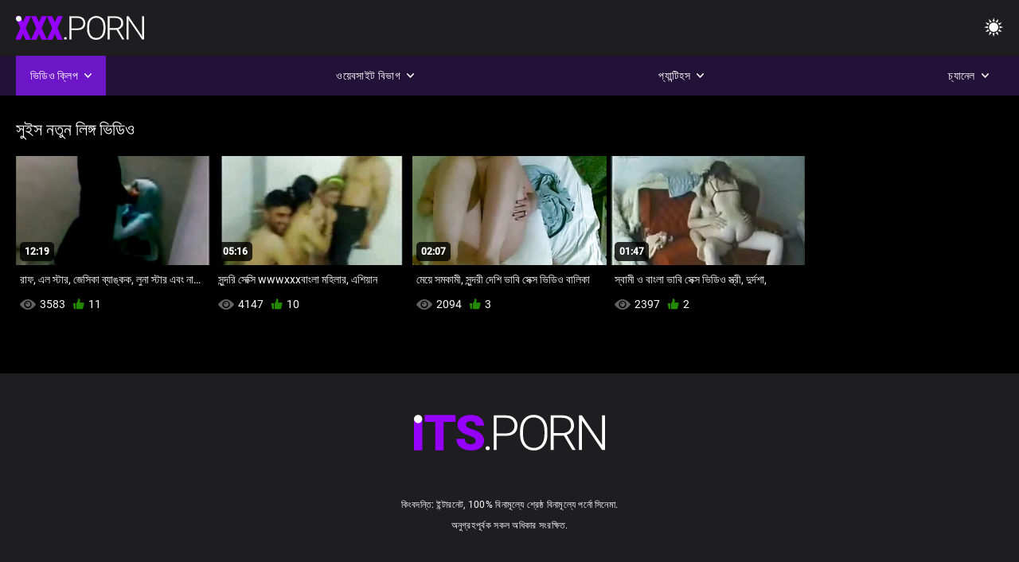

--- FILE ---
content_type: text/html; charset=UTF-8
request_url: https://bn.ksaksaksa.com/category/swiss
body_size: 6639
content:
<!DOCTYPE html><html lang="bn"><head>


<title>সুইস কিংবদন্তি: প্রহার করা  </title>
<meta http-equiv="Content-Type" content="text/html; charset=utf-8">
<meta name="description" content="কিংবদন্তি: বিনামূল্যে  সুইস কুল অশ্লীল রচনা সিনেমা ">
<meta name="keywords" content="পর্নোতারকা,এইচডি অশ্লীল রচনা,এইচডি ভিডিও,ব্লজব,শ্যামাঙ্গিণী, হার্ডকোর,বাস্তবতা,দল,বাস্তবতা, দুর্দশা, 18+,পোঁদ,গুদ,বড়ো মাই,বড় মোরগ,শ্যামাঙ্গিণী,পিছনে থেকে,হার্ডকোর,সুন্দর,চাঁচা,গুদ, বন্ধ-আপ,ক্ষুদ্র,চর্মসার, ছোট মাই,মুখের,বাঁড়ার রস খাবার,স্বর্ণকেশী,শ্যামাঙ্গিণী,দুর্দশা, খেলনা,গুদ,তিনে মিলে,এইচডি অশ্লীল রচনা,এইচডি ভিডিও,ব্লজব,শ্যামাঙ্গিণী, হার্ডকোর,বাস্তবতা,যৌনসঙ্গম,হার্ডকোর,ধাপ, ফ্যান্টাসি,নিষিদ্ধ,পেছন থেকে,স্পেনীয়,মেয়েদের হস্তমৈথুন,চাঁচা,চর্মসার,ছোট মাই,বড়ো পোঁদ,big black cock,big dick,বাঁড়ার, বাঁড়ার রস খাবার,বিছানা, শয়নকক্ষ,ব্লজব,অন্ধকার চুল,শ্যামাঙ্গিণী,স্বর্ণকেশী,বাঁড়ার,ঘুমানো,গুদ,পোঁদ,3some,Karly বেকার ">
<meta name="viewport" content="width=device-width, initial-scale=1">
<base target="_blank">

<link rel="icon" type="image/x-icon" href="/favicons/favicon.ico">
<link rel="apple-touch-icon" sizes="32x32" href="/favicons/touch-icon-iphone.png">
<link rel="apple-touch-icon" sizes="76x76" href="/favicons/touch-icon-ipad.png">
<link rel="apple-touch-icon" sizes="120x120" href="/favicons/touch-icon-iphone-retina.png">
<link rel="apple-touch-icon" sizes="152x152" href="/favicons/touch-icon-ipad-retina.png">

<link href="/css/all5.css" rel="stylesheet" type="text/css">
<link href="/css/slick.css" rel="stylesheet" type="text/css">
<link href="/css/select2.css" rel="stylesheet" type="text/css">
<link href="https://bn.ksaksaksa.com/category/swiss/" rel="canonical">
</head>
<body class="1 box_middle no-touch">

<div class="wrapper">
<header class="pignr">
<div class="container">
<div class="holder">
<div class="column second">
<button type="button" class="hamburger" title="menu">
<span></span>
</button>
<div class="logo">
<a href="/" class="pignr">
<img src="/files/logo.png" width="161" height="30" title="xxx com বাংলা">
</a>
</div>
</div>

<div class="column second">
<button type="button" class="change_theme js-night-mode" title="menu">
<i class="icon-shine"></i>
</button>


<button type="button" class="mask_search" title="menu">
<i class="icon-search"></i>
</button>
</div>
</div>
<div class="navigation">
<nav>
<div class="item active">
<a href="#" class="onClick pignr videos">
<span>ভিডিও ক্লিপ </span>
<i class="icon-arrow-down"></i>
</a>
<div class="dropped_sm">
<a href="/top.html" class="pignr item_sort">
<i class="icon-like"></i>
<span>শীর্ষ রেট করা </span>
</a>
<a href="/newporn.html" class="pignr item_sort">
<i class="icon-new"></i>
<span>সর্বশেষ </span>
</a>
<a href="/popular.html" class="pignr item_sort">
<i class="icon-view"></i>
<span>সবচেয়ে বেশী বার দেখা </span>
</a>

</div>
</div>
<div class="item item_second">
<a href="#" class="pignr onClick categories">
<span>ওয়েবসাইট বিভাগ </span>
<i class="icon-arrow-down"></i>
</a>
<div class="dropped_lg">
<div class="container" id="list_categories_categories_top_menu">
<div class="columns">

<div class="categories_list" id="list_categories_categories_top_menu_items">




<div class="categories_item">
<a href="/category/amateur/">জার্মান</a>
</div>			
				<div class="categories_item">
<a href="/category/hd/">এইচডি</a>
</div>			
				<div class="categories_item">
<a href="/category/teens/">মিষ্টি</a>
</div>			
				<div class="categories_item">
<a href="/category/asian/">স্বামী ও স্ত্রী</a>
</div>			
				<div class="categories_item">
<a href="/category/milf/">সুন্দরি সেক্সি মহিলার</a>
</div>			
				<div class="categories_item">
<a href="/category/matures/">পুরোনো</a>
</div>			
				<div class="categories_item">
<a href="/category/blowjobs/">এশিয়ান</a>
</div>			
				<div class="categories_item">
<a href="/category/hardcore/">সুন্দরী বালিকা</a>
</div>			
				<div class="categories_item">
<a href="/category/big_boobs/">মেয়ে বাঁড়ার</a>
</div>			
				<div class="categories_item">
<a href="/category/anal/">মহিলাদের অন্তর্বাস</a>
</div>			
				<div class="categories_item">
<a href="/category/cumshots/">বাঁড়ার রস খাবার</a>
</div>			
				<div class="categories_item">
<a href="/category/masturbation/">সুন্দরী বালিকা</a>
</div>			
				<div class="categories_item">
<a href="/category/japanese/">জাপানি</a>
</div>			
				<div class="categories_item">
<a href="/category/voyeur/">সুন্দরী বালিকা</a>
</div>			
				<div class="categories_item">
<a href="/category/old+young/">পুরানো-বালিকা বন্ধু</a>
</div>			
				<div class="categories_item">
<a href="/category/pussy/">শ্যামাঙ্গিণী</a>
</div>			
				<div class="categories_item">
<a href="/category/babes/">সুন্দরী বালিকা</a>
</div>			
				<div class="categories_item">
<a href="/category/wife/">স্ত্রী</a>
</div>			
				<div class="categories_item">
<a href="/category/grannies/">মমতা</a>
</div>			
				<div class="categories_item">
<a href="/category/public_nudity/">বাড়ীতে তৈরি</a>
</div>			
				

<div class="categories_item">
<a href="/categories.html" class="more">সমস্ত তালিকা দেখুন </a>
</div>
</div>
</div>
</div>
</div>
</div>

<div class="item item_second">
<a href="/category/hd/" class="pignr onClick pornstars">
<span>প্যান্টিহস </span>
<i class="icon-arrow-down"></i>
</a>

</div>
<div class="item item_second">
<a href="#" class="pignr onClick channels">
<span>চ্যানেল </span>
<i class="icon-arrow-down"></i>
</a>
<div class="dropped_lg">
<div class="container" id="list_dvds_menu_top_channels">
<div class="columns">

<div class="categories_list" id="list_dvds_menu_top_channels_items">
<div class="categories_item">
<a class="pignr" href="/tag/423/">3 xxx বাংলাs</a>
</div>		


                    
   <div class="categories_item">
<a class="pignr" href="/tag/712/">3 xxx ভিডিওs</a>
</div>		


                    
   <div class="categories_item">
<a class="pignr" href="/tag/559/">3 এক্সক্সক্সs</a>
</div>		


                    
   <div class="categories_item">
<a class="pignr" href="/tag/627/">3x বাংলা videos</a>
</div>		


                    
   <div class="categories_item">
<a class="pignr" href="/tag/194/">3xx বাংলাs</a>
</div>		


                    
   <div class="categories_item">
<a class="pignr" href="/tag/151/">3xxx বাংলাs</a>
</div>		


                    
   <div class="categories_item">
<a class="pignr" href="/tag/135/">3xxxবাংলাs</a>
</div>		


                    
   <div class="categories_item">
<a class="pignr" href="/tag/446/">bangla সেক্স videos</a>
</div>		


                    
   <div class="categories_item">
<a class="pignr" href="/tag/318/">hd বাংলা xxxs</a>
</div>		


                    
   <div class="categories_item">
<a class="pignr" href="/tag/343/">porn বাংলাs</a>
</div>		


                    
   

<div class="categories_item">
<a class="pignr" href="https://swaeras.com/">বাংলা চুদা চুদিs</a>
</div>		

<div class="categories_item">
<a class="pignr" href="https://bn.pornoklipove.org/">বাংলা চোদাচুদিs</a>
</div>		

<div class="categories_item">
<a class="pignr" href="https://tbado.com/">সেক্স বাংলা ভিডিওs</a>
</div>		

<div class="categories_item">
<a class="pignr" href="https://tynulis.com/">চুদা চুদি ভিডিওs</a>
</div>		

<div class="categories_item">
<a class="pignr" href="https://traku.org/">বাংলা sex ভিডিওs</a>
</div>		

<div class="categories_item">
<a class="pignr" href="https://bn.seksfilmgratis.com/">সেক্স ভিডিও এইচডিs</a>
</div>		

<div class="categories_item">
<a class="pignr" href="https://kolipol.com/">বাংলা সেক্স ভিডিওs</a>
</div>		

<div class="categories_item">
<a class="pignr" href="https://bn.nlsexfilms.net/">সেক্স ভিডিও বাংলাs</a>
</div>		

<div class="categories_item">
<a class="pignr" href="https://seksavid.com/">સેક્સs</a>
</div>		

<div class="categories_item">
<a class="pignr" href="https://hijoaja.com/">বাংলাদেশী সেক্স ভিডিওs</a>
</div>		




<div class="categories_item">
<a href="/tags.html" class="pignr more">সমস্ত তালিকা দেখুন </a>
</div>
</div>
</div>
</div>
</div>
</div>







</nav>
</div>
 </div></header>

<main>
<section class="columns_thumbs">
<div class="container">
<div class="container">
<div class="headline">
<h1 class="title">সুইস নতুন লিঙ্গ ভিডিও </h1>
 </div><div class="thumbs" id="list_videos_videos_watched_right_now_items">


<div class="item thumb">
<a href="/video/878/%E0%A6%B0-%E0%A6%AB-%E0%A6%8F%E0%A6%B2-%E0%A6%B8-%E0%A6%9F-%E0%A6%B0-%E0%A6%9C-%E0%A6%B8-%E0%A6%95-%E0%A6%AC-%E0%A6%AF-%E0%A6%99-%E0%A6%95%E0%A6%95-%E0%A6%B2-%E0%A6%A8-%E0%A6%B8-%E0%A6%9F-%E0%A6%B0-%E0%A6%8F%E0%A6%AC-%E0%A6%A8-%E0%A6%9F-%E0%A6%B2-%E0%A6%AF-%E0%A6%B8-%E0%A6%9F-%E0%A6%B0-%E0%A6%B8%E0%A6%A4-%E0%A6%AF-%E0%A6%87-www-xxx-com-%E0%A6%AC-%E0%A6%B2-%E0%A6%89%E0%A6%B2-%E0%A6%B2%E0%A6%B8-%E0%A6%A4-%E0%A6%B8%E0%A6%AE%E0%A6%AF-%E0%A6%95-%E0%A6%B2-%E0%A6%AC-%E0%A6%AA%E0%A6%B0-%E0%A6%AF%E0%A6%B8-%E0%A6%A4-%E0%A6%A8-/" title="রাফ, এল স্টার, জেসিকা ব্যাঙ্কক, লুনা স্টার এবং নাটালিয়া স্টার সত্যিই www xxx com বাংলা উল্লসিত সময়কালে বিপর্যস্ত না." class="th">
<span class="wrap_image th">
<img src="https://bn.ksaksaksa.com/media/thumbs/8/v00878.jpg?1644543865" alt="রাফ, এল স্টার, জেসিকা ব্যাঙ্কক, লুনা স্টার এবং নাটালিয়া স্টার সত্যিই www xxx com বাংলা উল্লসিত সময়কালে বিপর্যস্ত না." width="400" height="225" style="display: block;">
<span class="time">12:19</span>

</span>
<span class="tools_thumbs">
<span class="title">
রাফ, এল স্টার, জেসিকা ব্যাঙ্কক, লুনা স্টার এবং নাটালিয়া স্টার সত্যিই www xxx com বাংলা উল্লসিত সময়কালে বিপর্যস্ত না.
</span>
</span>
</a>
<span class="columns">
<span class="col">
<span class="view">
<i class="icon-view"></i>
<span style="color:#FFF;">3583</span>
</span>
<span class="like_view">
<i class="icon-like"></i>
<span style="color:#FFF;">11</span>
</span>
</span>
<span class="col second">
</span>
</span>
</div><div class="item thumb">
<a href="/video/3344/%E0%A6%B8-%E0%A6%A8-%E0%A6%A6%E0%A6%B0-%E0%A6%B8-%E0%A6%95-%E0%A6%B8-wwwxxx%E0%A6%AC-%E0%A6%B2-%E0%A6%AE%E0%A6%B9-%E0%A6%B2-%E0%A6%B0-%E0%A6%8F%E0%A6%B6-%E0%A6%AF-%E0%A6%A8/" title="সুন্দরি সেক্সি wwwxxxবাংলা মহিলার, এশিয়ান" class="th">
<span class="wrap_image th">
<img src="https://bn.ksaksaksa.com/media/thumbs/4/v03344.jpg?1646528729" alt="সুন্দরি সেক্সি wwwxxxবাংলা মহিলার, এশিয়ান" width="400" height="225" style="display: block;">
<span class="time">05:16</span>

</span>
<span class="tools_thumbs">
<span class="title">
সুন্দরি সেক্সি wwwxxxবাংলা মহিলার, এশিয়ান
</span>
</span>
</a>
<span class="columns">
<span class="col">
<span class="view">
<i class="icon-view"></i>
<span style="color:#FFF;">4147</span>
</span>
<span class="like_view">
<i class="icon-like"></i>
<span style="color:#FFF;">10</span>
</span>
</span>
<span class="col second">
</span>
</span>
</div><div class="item thumb">
<a href="/video/3126/%E0%A6%AE-%E0%A6%AF-%E0%A6%B8%E0%A6%AE%E0%A6%95-%E0%A6%AE-%E0%A6%B8-%E0%A6%A8-%E0%A6%A6%E0%A6%B0-%E0%A6%A6-%E0%A6%B6-%E0%A6%AD-%E0%A6%AC-%E0%A6%B8-%E0%A6%95-%E0%A6%B8-%E0%A6%AD-%E0%A6%A1-%E0%A6%93-%E0%A6%AC-%E0%A6%B2-%E0%A6%95-/" title="মেয়ে সমকামী, সুন্দরী দেশি ভাবি সেক্স ভিডিও বালিকা" class="th">
<span class="wrap_image th">
<img src="https://bn.ksaksaksa.com/media/thumbs/6/v03126.jpg?1641551355" alt="মেয়ে সমকামী, সুন্দরী দেশি ভাবি সেক্স ভিডিও বালিকা" width="400" height="225" style="display: block;">
<span class="time">02:07</span>

</span>
<span class="tools_thumbs">
<span class="title">
মেয়ে সমকামী, সুন্দরী দেশি ভাবি সেক্স ভিডিও বালিকা
</span>
</span>
</a>
<span class="columns">
<span class="col">
<span class="view">
<i class="icon-view"></i>
<span style="color:#FFF;">2094</span>
</span>
<span class="like_view">
<i class="icon-like"></i>
<span style="color:#FFF;">3</span>
</span>
</span>
<span class="col second">
</span>
</span>
</div><div class="item thumb">
<a href="https://bn.ksaksaksa.com/link.php" title="স্বামী ও বাংলা ভাবি সেক্স ভিডিও স্ত্রী, দুর্দশা," class="th">
<span class="wrap_image th">
<img src="https://bn.ksaksaksa.com/media/thumbs/4/v04834.jpg?1641691673" alt="স্বামী ও বাংলা ভাবি সেক্স ভিডিও স্ত্রী, দুর্দশা," width="400" height="225" style="display: block;">
<span class="time">01:47</span>

</span>
<span class="tools_thumbs">
<span class="title">
স্বামী ও বাংলা ভাবি সেক্স ভিডিও স্ত্রী, দুর্দশা,
</span>
</span>
</a>
<span class="columns">
<span class="col">
<span class="view">
<i class="icon-view"></i>
<span style="color:#FFF;">2397</span>
</span>
<span class="like_view">
<i class="icon-like"></i>
<span style="color:#FFF;">2</span>
</span>
</span>
<span class="col second">
</span>
</span>
</div>

</div>
</div>

		<style>
a.button {
       border: solid 1px #32373b;
    background: #3e4347;
    box-shadow: inset 0 1px 1px rgb(255 255 255 / 10%), 0 1px 3px rgb(0 0 0 / 10%);
    color: #feffff;
    text-shadow: 0 1px 0 rgb(0 0 0 / 50%);
    display: inline-block;
    padding: 6px 12px;
    margin-right: 4px;
    margin-bottom: 2px;
    text-decoration: none;
    }
    a.button.current {
  
       background: #2f3237;
    box-shadow: inset 0 0 8px rgb(0 0 0 / 50%), 0 1px 0 rgb(255 255 255 / 10%);
    color: #feffff;
    text-shadow: 0 1px 0 rgb(0 0 0 / 50%);
    display: inline-block;
    padding: 6px 12px;
    margin-right: 4px;
    margin-bottom: 2px;
    text-decoration: none;
        
    } 
    
    .paginator {        
    color: #feffff;
    text-shadow: 0 1px 0 rgb(0 0 0 / 50%);
    display: inline-block;
    padding: 6px 12px;
    margin-right: 4px;
    margin-bottom: 2px;
    text-decoration: none;  }
    
    .paginator a {      border: solid 1px #32373b;
    background: #3e4347;
    box-shadow: inset 0 1px 1px rgb(255 255 255 / 10%), 0 1px 3px rgb(0 0 0 / 10%);
    color: #feffff;
    text-shadow: 0 1px 0 rgb(0 0 0 / 50%);
    display: inline-block;
    padding: 6px 12px;
    margin-right: 4px;
    margin-bottom: 2px;
    text-decoration: none;
    }
        .paginator a:hover {      background:#9500fd;
border:1px solid #3a0430
    }
   

		</style>		





</div>
</section>




</main>



<div class="mobile-bottom-menu" style="display: none;">
<a class="pignr home" href="/">
<i class="mbmicon-newest"></i>
<span>ওয়েবসাইট প্রধান পাতা </span>
</a>
<a class="pignr newest" href="/new.html">
<i class="mbmicon-home"></i>
<span>মহিলাদের অন্তর্বাস </span>
</a>
<a class="pignr categories" href="/categories.html">
<i class="mbmicon-categories"></i>
<span>লিঙ্গ বিভাগ </span>
</a>
<a class="pignr channels" href="/tags.html">
<i class="mbmicon-channels"></i>
<span>চ্যানেল </span>
</a>
<a class="pignr pornstars" href="/category/hd/">
<i class="mbmicon-pornstars"></i>
<span>প্যান্টিহস </span>
</a>
</div>

<style>p a{color:#FFF !important;}</style><p></p>

<footer>
<div class="container">
<div class="footer_holder">
<div class="logo_footer">
<a class="pignr" href="/" title="menu">
<svg enable-background="new 0 0 161 30" version="1.1" viewBox="0 0 161 30" width="240" height="45" xml:space="preserve" xmlns="http://www.w3.org/2000/svg">
<g enable-background="new    ">
<linearGradient id="a" x1="54.668" x2="1.7229" y1="31.584" y2="1.0161" gradientUnits="userSpaceOnUse">
<stop stop-color="#9500FD" offset="0"></stop>
<stop stop-color="#9500FD" offset="1"></stop>
</linearGradient>
<path d="m0 30h7v-26h-7v26zm9-24h9v24h7v-24h10v-6h-26v6zm45.26 8.285c-1.313-0.749-2.991-1.447-5.035-2.096-2.044-0.647-3.472-1.276-4.284-1.885-0.812-0.607-1.218-1.286-1.218-2.035 0-0.855 0.369-1.562 1.106-2.116s1.742-0.832 3.015-0.832c1.259 0 2.257 0.328 2.995 0.982 0.737 0.655 1.106 1.578 1.106 2.768h7.106c0-1.777-0.467-3.358-1.401-4.742s-2.243-2.45-3.928-3.198c-1.685-0.749-3.59-1.124-5.715-1.124-2.179 0-4.142 0.345-5.888 1.033s-3.096 1.651-4.05 2.888c-0.955 1.237-1.432 2.664-1.432 4.281 0 3.249 1.915 5.803 5.746 7.66 1.177 0.575 2.693 1.171 4.547 1.785 1.854 0.615 3.15 1.21 3.888 1.784 0.738 0.575 1.106 1.378 1.106 2.407 0 0.909-0.342 1.614-1.025 2.115-0.684 0.502-1.614 0.752-2.792 0.752-1.84 0-3.17-0.371-3.989-1.113-0.819-0.741-1.229-1.895-1.229-3.459h-7.146c0 1.925 0.49 3.627 1.472 5.104 0.981 1.479 2.443 2.641 4.385 3.49 1.942 0.848 4.111 1.272 6.506 1.272 3.397 0 6.07-0.729 8.02-2.186 1.949-1.457 2.923-3.462 2.923-6.017 2e-3 -3.193-1.595-5.699-4.789-7.518z" fill="url(#a)"></path>
</g>
<g enable-background="new">
<path class="wrap_letter" d="m62.113 26.478c-0.542 0-0.964 0.164-1.269 0.492-0.305 0.327-0.457 0.725-0.457 1.192 0 0.469 0.152 0.853 0.457 1.153 0.304 0.301 0.727 0.451 1.269 0.451 0.541 0 0.967-0.15 1.279-0.451 0.311-0.301 0.467-0.685 0.467-1.153s-0.156-0.865-0.467-1.192c-0.312-0.328-0.738-0.492-1.279-0.492zm22.414-23.744c-1.78-1.551-4.206-2.326-7.278-2.326h-10.07v29.198h2.498v-11.891h7.511c3.249 0 5.728-0.745 7.441-2.236 1.712-1.49 2.568-3.606 2.568-6.347 0-2.715-0.89-4.847-2.67-6.398zm-1.736 11.188c-1.271 1.139-3.119 1.707-5.542 1.707h-7.572v-13.135h7.735c2.328 0.027 4.124 0.64 5.39 1.837 1.265 1.199 1.897 2.809 1.897 4.831 0 2.034-0.636 3.622-1.908 4.76zm24.135-12.29c-1.74-1.084-3.746-1.625-6.02-1.625s-4.284 0.552-6.03 1.655c-1.745 1.103-3.096 2.681-4.05 4.732s-1.432 4.408-1.432 7.069v3.007c0 4.146 1.062 7.437 3.188 9.877 2.125 2.439 4.913 3.659 8.364 3.659 2.288 0 4.304-0.548 6.05-1.644 1.746-1.097 3.09-2.661 4.03-4.692 0.94-2.032 1.411-4.393 1.411-7.079v-3.489c-0.041-2.607-0.535-4.899-1.482-6.879-0.947-1.977-2.291-3.509-4.029-4.591zm3.013 14.879c0 3.57-0.791 6.354-2.375 8.353-1.583 1.998-3.789 2.998-6.618 2.998-2.788 0-4.994-1.013-6.618-3.037-1.624-2.026-2.436-4.771-2.436-8.232v-3.048c0-3.583 0.814-6.374 2.445-8.373 1.631-1.998 3.82-2.998 6.568-2.998 2.801 0 5.008 0.996 6.618 2.988s2.415 4.746 2.415 8.262v3.087zm23.249-2.563c1.109-1.428 1.664-3.078 1.664-4.947 0-2.71-0.887-4.82-2.659-6.329-1.773-1.509-4.236-2.264-7.39-2.264h-9.603v29.198h2.517v-12.172h8.588l7.146 12.173h2.66v-0.261l-7.391-12.433c1.868-0.548 3.357-1.536 4.468-2.965zm-7.817 1.401h-7.654v-12.855h7.045c2.396 0 4.257 0.569 5.583 1.707 1.327 1.139 1.989 2.738 1.989 4.8 0 1.875-0.636 3.401-1.908 4.579-1.272 1.179-2.957 1.769-5.055 1.769zm33.147-14.941v25.007l-17.012-25.007h-2.518v29.198h2.518v-24.987l16.992 24.987h2.496v-29.198h-2.476z" fill="#fff"></path>
</g>
<g enable-background="new    ">
<circle cx="3.5" cy="3.5" r="3.5" fill="#fff"></circle>
</g>
</svg>
</a>
</div>

<div class="bottom_footer">
<div class="copy">কিংবদন্তি: ইন্টারনেট, 100% বিনামূল্যে শ্রেষ্ঠ বিনামূল্যে পর্নো সিনেমা. </div>
<div class="copy">অনুগ্রহপূর্বক সকল অধিকার সংরক্ষিত. </div>
</div>
</div>
</div>
</footer>
</div>







<style>
	/* Floating buttons*/
	.nav-mob {
		display: none;
	}

	@media screen and (max-width: 768px) {
		.navigation {
			top: 54px;
		}

		.nav-mob {
			transform: none;
			opacity: 1;
			padding: 0;
			visibility: visible;
			width: calc(100% + 20px);
			top: 0;
			margin: 0 -10px;
			position: relative;
			display: flex;
			flex-direction: row;
			padding-bottom: 0;
			background-color: #000000;
			z-index: auto;
		}

		.nav-mob .item,
		.nav-mob .item.second {
			position: static;
			border: 2px solid #1c1c1c;
			display: none;
		}

		.nav-mob .item {
			flex-grow: 1;
			display: block;
		}

		.nav-mob .item .pignr {
			width: 100%;
			display: flex;
			justify-content: center;
			padding: 10px;
		}

		.nav-mob .item.open .dropped_lg,
		.nav-mob .item.open .dropped_sm {
			position: absolute;
		}
	}
</style>

</body></html>